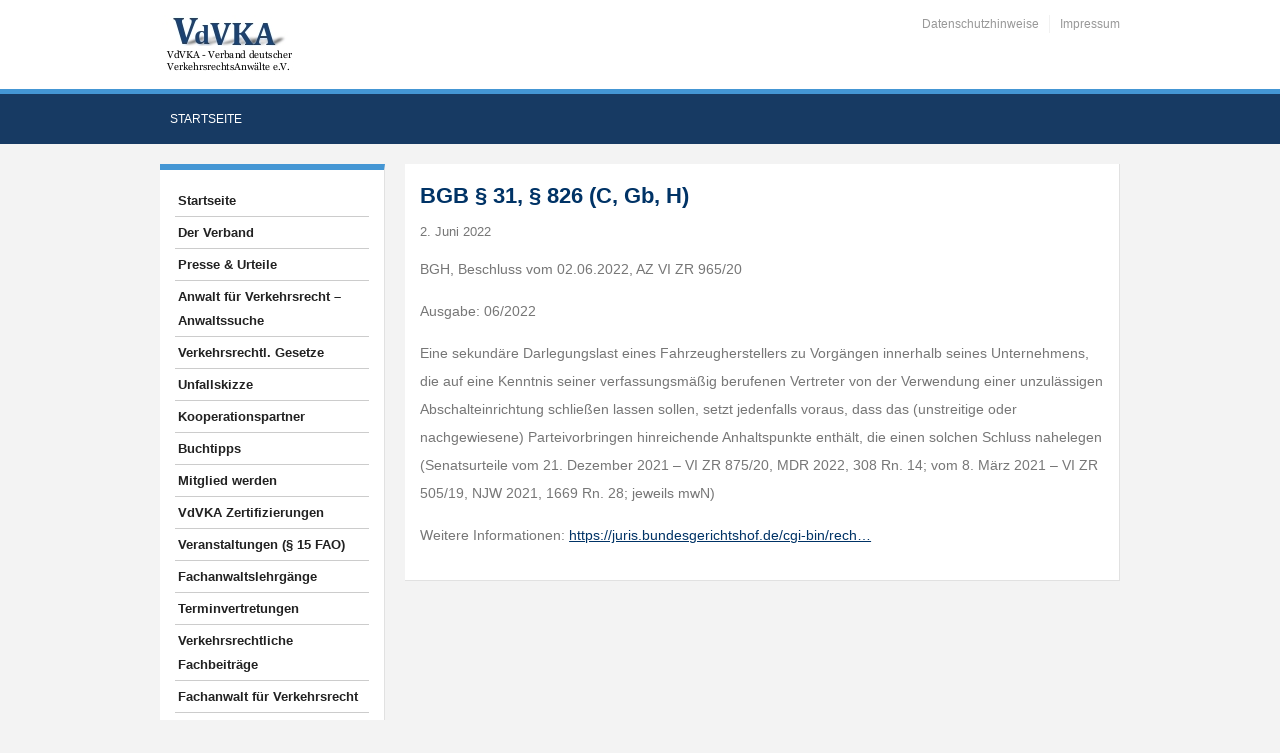

--- FILE ---
content_type: application/javascript
request_url: https://www.vdvka.de/wp-content/plugins/varilan-plugin//custom.js?ver=9136794c31149e0640f80c5e05026b0b
body_size: 304
content:
jQuery(document).ready(function() {
    jQuery('.vl_event_table').DataTable({
         paging: false,
         "bInfo" : false,
	    //         responsive: true,
         "order": [[ 0, "asc" ]],
        "language": {
            "url": "//cdn.datatables.net/plug-ins/9dcbecd42ad/i18n/German.json"
        },
    } );
    
     jQuery('.vl_event_table_offline').DataTable({
        "language": {
            "url": "//cdn.datatables.net/plug-ins/9dcbecd42ad/i18n/German.json"
        },
         paging: false,
         "bInfo" : false,
         //responsive: true,
         "columnDefs": [ { "type": "date-eu", "targets": [ 1 ] } ],
         "order": [[ 1, "asc" ]]
    } );
    
} );
